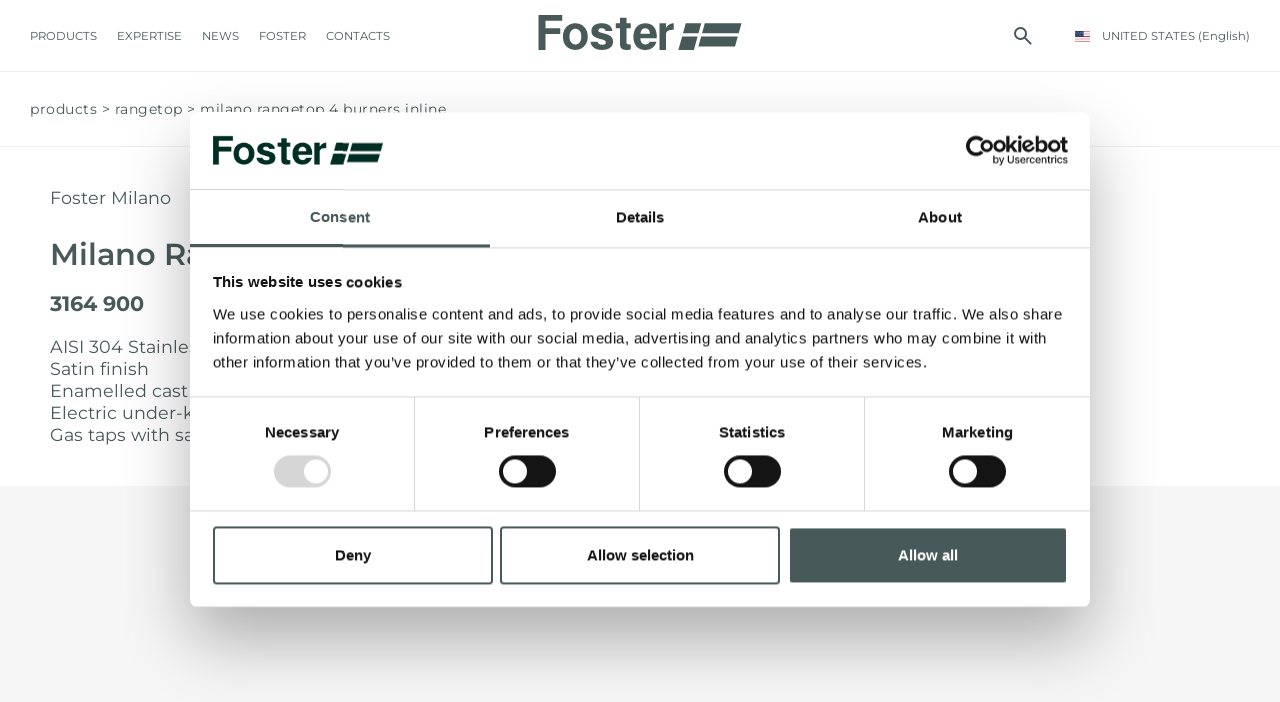

--- FILE ---
content_type: text/html; charset=utf-8
request_url: https://www.foster-us.com/en-us/milano-rangetop-4-burners-inline-3164-900.aspx
body_size: 17085
content:


<!DOCTYPE html>
<html id="ctl00_htmlTag" data-document="13774" data-id-lang="3" data-document-parent="183" data-area="us" data-nation="us" lang="en" data-current-category="114" data-id-area="3" data-product="750" data-layer="1073" data-id-country="9" data-id-nation="210">
<head id="ctl00_Head1" prefix="og: //ogp.me/ns#">
<script>
window.dataLayer = window.dataLayer || [];
window.dataLayer.push({'0':'','DimensionUID':'8e05965c-6f62-4970-a4c8-d8dff950b511','DimensionInfo':'981808965999'});
</script><script>setTimeout("window.dataLayer.push({'event': 'gaEvent','eventCategory': 'adjusted bounce rate','eventAction': 'site'})",30000);</script><script>(function(w,d,s,l,i){w[l]=w[l]||[];w[l].push({'gtm.start':
new Date().getTime(),event:'gtm.js'});var f=d.getElementsByTagName(s)[0],
j=d.createElement(s),dl=l!='dataLayer'?'&l='+l:'';j.async=true;j.src=
'https://www.googletagmanager.com/gtm.js?id='+i+dl;f.parentNode.insertBefore(j,f);
})(window,document,'script','dataLayer','GTM-T457S23');</script><title>
	Milano Rangetop 4 burners inLine, Rangetop
</title><meta charset="utf-8" /><meta name="viewport" content="width=device-width, initial-scale=1.0, minimum-scale=1.0, maximum-scale=5.0" /><meta name="format-detection" content="telephone=no" /><meta name="baidu-site-verification" content="code-9361nBMbee" /><meta name="p:domain_verify" content="76a911ae1b76259651cdf3f86da26dd2" /><meta name="description" content="Milano Rangetop 4 burners inLine, AISI 304 Stainless steel Satin finish Enamelled cast iron grids and burner covers Electric under-knob ignition Gas taps with safety valves, Bloquear cocción a gas, Gas Hob" /><meta name="robots" content="index, follow" /><meta property="og:title" content="Milano Rangetop 4 burners inLine" /><meta property="og:description" content="AISI 304 Stainless steel
Satin finish
Enamelled cast iron grids and burner covers
Electric under-knob ignition
Gas taps with safety valves" /><meta property="og:image" content="https://www.foster-us.com/public/img/3164900-260413.jpg" /><meta property="og:image:type" content="image/jpeg" /><meta property="og:image:width" content="600" /><meta property="og:image:height" content="420" /><link rel="alternate" href="https://www.foster-us.com/en-us/milano-rangetop-4-burners-inline-3164-900.aspx" hreflang="en-us" /><meta name='theme-color' content='#485959' /><meta name="p:domain_verify" content="14cab85877ecab1b1c38a6be5326386b"/>







<link rel="shortcut icon" href="/favicon.ico" /><link rel='stylesheet' href='/static/css/layer/1073-category-product.atf.css?cache=202512121420490000' /><script type="application/ld+json">{"name":"Milano Rangetop 4 burners inLine","image":"https://www.foster-us.com/public/img/milano-rangetop-4-burners-inline-3164-900-317518.jpg","description":"AISI 304 Stainless steel<br />\r\nSatin finish<br />\r\nEnamelled cast iron grids and burner covers<br />\r\nElectric under-knob ignition<br />\r\nGas taps with safety valves","sku":"3164 900","mpn":"3164 900","brand":{"@type":"Brand","name":"Foster Milano"},"@context":"http://schema.org/","@type":"Product"}</script></head>
<body>
    <noscript><iframe src="https://www.googletagmanager.com/ns.html?id=GTM-T457S23" height="0" width="0" style="display:none;visibility:hidden"></iframe></noscript>
    <form method="post" action="/en-us/milano-rangetop-4-burners-inline-3164-900.aspx" id="aspnetForm">
<div class="aspNetHidden">
<input type="hidden" name="__VIEWSTATE" id="__VIEWSTATE" value="/wEPDwUKMTQzMTQ2Mjk3MmRkqAi80uND7yWrr8Tff++NMEh7HqEqMw/U/BLv/Mx1oCw=" />
</div>

<div class="aspNetHidden">

	<input type="hidden" name="__VIEWSTATEGENERATOR" id="__VIEWSTATEGENERATOR" value="CA0B0334" />
</div>
        
        <nav id="slider-menu" class="slider-menu">
    <div class="nav-header">
      <svg version="1.1" xmlns="http://www.w3.org/2000/svg" xmlns:xlink="http://www.w3.org/1999/xlink" x="0px" y="0px" viewBox="0 0 158.1 66.9" style="enable-background:new 0 0 158.1 66.9;" xml:space="preserve"><polygon class="st0" points="47.8,66.9 47.9,66.9 47.9,66.4 "/><polygon class="st0" points="18.5,0 12.8,20.6 11.7,24.8 50.4,24.8 51.6,20.6 57.3,0 "/><polygon class="st0" points="66.2,0 60.5,20.6 59.4,24.8 151.1,24.8 152.3,20.6 158.1,0 "/><polygon class="st0" points="9.3,33.5 2.4,58.2 0,66.9 38.8,66.9 41.2,58.2 48,33.5 "/><polygon class="st0" points="50.1,58.2 141.8,58.2 148.7,33.5 57,33.5 "/></svg>
      <span><i class="fas fa-times"></i></span>
    </div>
    <div id="ctl00_ContentPlaceHolder1_ctl01_wrap" class="header-country-panel-wrapper">
    <div class="header-country-panel">
        <a href="javascript:void(0)">
            <span id="ctl00_ContentPlaceHolder1_ctl01_Flag" class="flag-wrapper" style="background-image: url(/static/svg/flags/4x3/us.svg)"></span>
            <span id="ctl00_ContentPlaceHolder1_ctl01_Country">UNITED STATES</span>
            <span id="ctl00_ContentPlaceHolder1_ctl01_Language">(English)</span>
        </a>
    </div>
    <a href='https://www.fosterspa.com/it-it/default.aspx' aria-label='Italiano' style='pointer-events: none'></a><a href='https://www.fosterspa.com/' aria-label='English' style='pointer-events: none'></a><a href='https://www.foster-us.com/' aria-label='English' style='pointer-events: none'></a><a href='https://www.fosterspa.com/es-ww/default.aspx' aria-label='Español' style='pointer-events: none'></a><a href='https://www.fosterspa.com/fr-ww/default.aspx' aria-label='Français' style='pointer-events: none'></a><a href='https://www.fosterspa.cn/' aria-label='Chinese' style='pointer-events: none'></a><a href='https://www.fosterspa.fr/' aria-label='Français' style='pointer-events: none'></a><a href='https://www.fosterspa.de/' aria-label='Deutsch' style='pointer-events: none'></a><a href='https://www.fosterspa.be/en-be/default.aspx' aria-label='English' style='pointer-events: none'></a><a href='https://www.fosterspa.be/' aria-label='Français' style='pointer-events: none'></a>
</div>
<div class="aside-country-panel-wrapper">
    <div class="aside-country-panel" data-desktop-position="right" data-width="400">
        <div class="aside-country-panel-header">
            <span class="aside-country-panel-text">Choose your country</span>
            <span class="aside-country-panel-close"><i id="ctl00_ContentPlaceHolder1_ctl02_iconClose" class="fas fa-times"></i></span>
        </div>
        <div class="aside-country-panel-search">
            <input type="text" placeholder="Search Country" />
        </div>
        <div class="aside-country-panel-body">
            <div class="aside-country-panel-loader">
                <img id="ctl00_ContentPlaceHolder1_ctl02_imgLoader" src="/static/img/loader-country-panel.gif" alt="loader" />
            </div>
        </div>
    </div>
</div><div class="nav-search">
	<a href="javascript:void(0)" aria-label="search" class="search-icon-container">
		<svg viewBox="0 -960 960 960" class="search-icon">
			<path d="M380-320q-109 0-184.5-75.5T120-580q0-109 75.5-184.5T380-840q109 0 184.5 75.5T640-580q0 44-14 83t-38 69l224 224q11 11 11 28t-11 28q-11 11-28 11t-28-11L532-372q-30 24-69 38t-83 14Zm0-80q75 0 127.5-52.5T560-580q0-75-52.5-127.5T380-760q-75 0-127.5 52.5T200-580q0 75 52.5 127.5T380-400Z" />
		</svg>
		<span class="search-icon-label">search</span>
	</a>
</div><div id="ctl00_ContentPlaceHolder1_ctl05_menuWrapper" class="menu-side menu-mobile"><ul class='menu-level-0'><li class='menu-item-178 dropdown  active'><a href='javascript:void(0)' ><span>Products</span></a><ul class='dropdown-menu menu-level-1'><li class='menu-item-179  '><a href='/en-us/sinks.aspx' ><span>Kitchen Sinks</span></a></li><li class='menu-item-180  '><a href='/en-us/faucets.aspx' ><span>Faucets</span></a></li><li class='menu-item-267  '><a href='/en-us/induction-cooktops.aspx' ><span>Induction cooktops</span></a></li><li class='menu-item-268  '><a href='/en-us/gas-cooktops.aspx' ><span>Gas cooktops</span></a></li><li class='menu-item-186  '><a href='/en-us/hoods.aspx' ><span>Hoods</span></a></li><li class='menu-item-185  '><a href='/en-us/ovens.aspx' ><span>Ovens</span></a></li><li class='menu-item-336  '><a href='/en-us/ranges.aspx' ><span>Ranges</span></a></li><li class='menu-item-182  active'><a href='/en-us/rangetop.aspx' ><span>Rangetop</span></a></li><li class='menu-item-181  '><a href='/en-us/dishwasher.aspx' ><span>Dishwasher</span></a></li><li class='menu-item-188  '><a href='/en-us/accessories.aspx' ><span>Accessories</span></a></li><li class='menu-item-325  '><a href='/en-us/equipped-troughs.aspx' ><span>Equipped troughs</span></a></li><li class='menu-item-326  '><a href='/en-us/accessories-equipped-troughs.aspx' ><span>Equipped troughs accessories</span></a></li><li class='menu-item-329  '><a href='/en-us/direct-assistance.aspx' ><span>Warranties</span></a></li></ul></li><li class='menu-item-189 dropdown  '><a href='javascript:void(0)' ><span>Product lines</span></a><ul class='dropdown-menu menu-level-1'><li class='menu-item-275  '><a href='/en-us/finish-pvd.aspx' ><span>PVD</span></a></li></ul></li><li class='menu-item-298 dropdown  '><a href='javascript:void(0)' ><span>Catalogues</span></a><ul class='dropdown-menu menu-level-1'><li class='menu-item-305  '><a href='/en-us/general.aspx' ><span>General</span></a></li></ul></li><li class='menu-item-277 dropdown  '><a href='javascript:void(0)' ><span>Expertise</span></a><ul class='dropdown-menu menu-level-1'><li class='menu-item-278 dropdown  '><a href='javascript:void(0)' ><span>Unique details</span></a><ul class='dropdown-menu menu-level-2'><li class='menu-item-279  '><a href='/en-us/finishing-edges-1.aspx' ><span>Finishing edges</span></a></li><li class='menu-item-281  '><a href='/en-us/the-finishes-of-steel-1.aspx' ><span>The finishes of steel</span></a></li><li class='menu-item-282  '><a href='/en-us/selected-materials-1.aspx' ><span>Selected materials</span></a></li><li class='menu-item-296  '><a href='/en-us/the-colors-of-steel-1.aspx' ><span>The colours of steel</span></a></li></ul></li><li class='menu-item-285 dropdown  '><a href='javascript:void(0)' ><span>Features and types</span></a><ul class='dropdown-menu menu-level-2'><li class='menu-item-288  '><a href='/en-us/sinks-made-in-italy-1.aspx' ><span>Sinks made in Italy</span></a></li></ul></li></ul></li><li class='menu-item-209 dropdown  '><a href='javascript:void(0)' ><span>News</span></a><ul class='dropdown-menu menu-level-1'><li class='menu-item-295  '><a href='/en-us/newsroom-1.aspx' ><span>Newsroom</span></a></li><li class='menu-item-222  '><a href='/en-us/events-1.aspx' ><span>Events</span></a></li><li class='menu-item-223  '><a href='/en-us/projects-1.aspx' ><span>Projects</span></a></li><li class='menu-item-230  '><a href='/en-us/facebook.aspx' ><span>Facebook</span></a></li><li class='menu-item-258  '><a href='/en-us/twitter.aspx' ><span>Twitter</span></a></li><li class='menu-item-231  '><a href='/en-us/instagram.aspx' ><span>Instagram</span></a></li></ul></li><li class='menu-item-91 dropdown  '><a href='javascript:void(0)' ><span>Foster</span></a><ul class='dropdown-menu menu-level-1'><li class='menu-item-313  '><a href='/en-us/the-group.aspx' ><span>The group</span></a></li><li class='menu-item-314  '><a href='/en-us/values.aspx' ><span>Values</span></a></li><li class='menu-item-315  '><a href='/en-us/our-history.aspx' ><span>Our history</span></a></li><li class='menu-item-316  '><a href='/en-us/sustainability-1.aspx' ><span>Sustainability</span></a></li><li class='menu-item-200 dropdown  '><a href='javascript:void(0)' ><span>Services</span></a><ul class='dropdown-menu menu-level-2'><li class='menu-item-203  '><a href='/en-us/custom-design.aspx' ><span>Custom design</span></a></li><li class='menu-item-226  '><a href='/en-us/direct-assistance.aspx' ><span>DIRECT ASSISTANCE</span></a></li><li class='menu-item-225  '><a href='/en-us/foster-academy.aspx' ><span>Foster Academy</span></a></li><li class='menu-item-205  '><a href='/en-us/advice-for-the-product-maintenance.aspx' ><span>Advice for the product maintenance</span></a></li></ul></li></ul></li><li class='menu-item-92 dropdown  '><a href='javascript:void(0)' ><span>Contacts</span></a><ul class='dropdown-menu menu-level-1'><li class='menu-item-172  '><a href='/en-us/information-request.aspx' ><span>Information request</span></a></li><li class='menu-item-174  '><a href='/en-us/work-with-us.aspx' ><span>Careers</span></a></li><li class='menu-item-318  '><a href='https://b2b.fosterspa.com/' target='_blank'><span>B2B Area</span></a></li><li class='menu-item-248  '><a href='/en-us/store-locator.aspx?stype=7' ><span>Reseller</span></a></li><li class='menu-item-249  '><a href='/en-us/become-an-official-foster-reseller.aspx' ><span>BECOME AN OFFICIAL FOSTER DEALER</span></a></li><li class='menu-item-250  '><a href='/en-us/store-locator.aspx?stype=9' ><span>Foster service partner</span></a></li><li class='menu-item-251  '><a href='/en-us/become-a-foster-service-partner.aspx' ><span>BECOME A FOSTER SERVICE PARTNER</span></a></li></ul></li></ul></div><div id="ctl00_ContentPlaceHolder1_ctl07_Container" class="social-header-wrapper">
    <span>FOLLOW US</span>
    <div><a rel="nofollow noopener" target="_blank" href="https://www.facebook.com/fosterAmericas"><i class="fab fa-facebook-f"></i></a><a rel="nofollow noopener" target="_blank" href="https://twitter.com/fosterusinc"><i class="fab fa-twitter"></i></a><a rel="nofollow noopener" target="_blank" href="https://www.instagram.com/foster_americas/"><i class="fab fa-instagram"></i></a><a rel="nofollow noopener" target="_blank" href="https://www.youtube.com/c/Foster_Official"><i class="fab fa-youtube"></i></a><a rel="nofollow noopener" target="_blank" href="https://www.pinterest.it/fosterspa0277/"><i class="fab fa-pinterest"></i></a></div>
</div>
</nav>
        <main id="main-panel">
            <header>
                <div>
                    <a href="javascript:void(0)" aria-label="Menu" class="toggle-button slideout-button"><span></span><span></span><span></span></a>
                    <div id="ctl00_ContentPlaceHolder2_ctl00_menuWrapper" class="mainmenu"><ul class='menu-level-0'><li class='menu-item-125 dropdown menu-products active'><a href='javascript:void(0)' ><span>Products</span></a><ul class='dropdown-menu menu-level-1'><li class='menu-item-178 dropdown  active'><a href='javascript:void(0)' ><span>Products</span></a><ul class='dropdown-menu menu-level-2'><li class='menu-item-179  '><a href='/en-us/sinks.aspx' ><div data-bck-image="/static/img/img-menu/kitchen-sink-USA.jpg"></div><span>Kitchen Sinks</span></a></li><li class='menu-item-180  '><a href='/en-us/faucets.aspx' ><div data-bck-image="/static/img/img-menu/faucet-USA.jpg"></div><span>Faucets</span></a></li><li class='menu-item-267  '><a href='/en-us/induction-cooktops.aspx' ><div data-bck-image="/static/img/img-menu/iinduction-cooktops-USA.jpg"></div><span>Induction cooktops</span></a></li><li class='menu-item-268  '><a href='/en-us/gas-cooktops.aspx' ><div data-bck-image="/static/img/img-menu/piani-cottura-gas.jpg"></div><span>Gas cooktops</span></a></li><li class='menu-item-186  '><a href='/en-us/hoods.aspx' ><div data-bck-image="/static/img/img-menu/cappe.jpg"></div><span>Hoods</span></a></li><li class='menu-item-185  '><a href='/en-us/ovens.aspx' ><div data-bck-image="/static/img/img-menu/forni.jpg"></div><span>Ovens</span></a></li><li class='menu-item-336  '><a href='/en-us/ranges.aspx' ><span>Ranges</span></a></li><li class='menu-item-182  active'><a href='/en-us/rangetop.aspx' ><div data-bck-image="/static/img/img-menu/freestanding.jpg"></div><span>Rangetop</span></a></li><li class='menu-item-181  '><a href='/en-us/dishwasher.aspx' ><div data-bck-image="/static/img/img-menu/lavastoviglie.jpg"></div><span>Dishwasher</span></a></li><li class='menu-item-188  '><a href='/en-us/accessories.aspx' ><div data-bck-image="/static/img/img-menu/accessori.jpg"></div><span>Accessories</span></a></li><li class='menu-item-325  '><a href='/en-us/equipped-troughs.aspx' ><div data-bck-image="/static/img/img-menu/canali-attrezzati-us.jpg"></div><span>Equipped troughs</span></a></li><li class='menu-item-326  '><a href='/en-us/accessories-equipped-troughs.aspx' ><div data-bck-image="/static/img/img-menu/accessori-canali-attrezzati-us.jpg"></div><span>Equipped troughs accessories</span></a></li><li class='menu-item-329  '><a href='/en-us/direct-assistance.aspx' ><span>Warranties</span></a></li></ul></li><li class='menu-item-189 dropdown  '><a href='javascript:void(0)' ><span>Product lines</span></a><ul class='dropdown-menu menu-level-2'><li class='menu-item-275  '><a href='/en-us/finish-pvd.aspx' ><div data-bck-image="/static/img/img-menu/pvd-USA.jpg"></div><span>PVD</span></a></li></ul></li><li class='menu-item-298 dropdown  '><a href='javascript:void(0)' ><span>Catalogues</span></a><ul class='dropdown-menu menu-level-2'><li class='menu-item-305  '><a href='/en-us/general.aspx' ><span>General</span></a></li></ul></li></ul></li><li class='menu-item-277 dropdown  '><a href='javascript:void(0)' ><span>Expertise</span></a><ul class='dropdown-menu menu-level-1'><li class='menu-item-278 dropdown  '><a href='javascript:void(0)' ><span>Unique details</span></a><ul class='dropdown-menu menu-level-2'><li class='menu-item-279  '><a href='/en-us/finishing-edges-1.aspx' ><span>Finishing edges</span></a></li><li class='menu-item-281  '><a href='/en-us/the-finishes-of-steel-1.aspx' ><span>The finishes of steel</span></a></li><li class='menu-item-282  '><a href='/en-us/selected-materials-1.aspx' ><span>Selected materials</span></a></li><li class='menu-item-296  '><a href='/en-us/the-colors-of-steel-1.aspx' ><span>The colours of steel</span></a></li></ul></li><li class='menu-item-285 dropdown  '><a href='javascript:void(0)' ><span>Features and types</span></a><ul class='dropdown-menu menu-level-2'><li class='menu-item-288  '><a href='/en-us/sinks-made-in-italy-1.aspx' ><span>Sinks made in Italy</span></a></li></ul></li></ul></li><li class='menu-item-209 dropdown  '><a href='javascript:void(0)' ><span>News</span></a><ul class='dropdown-menu menu-level-1'><li class='menu-item-219 dropdown  '><a href='javascript:void(0)' ><span>Experience</span></a><ul class='dropdown-menu menu-level-2'><li class='menu-item-295  '><a href='/en-us/newsroom-1.aspx' ><span>Newsroom</span></a></li><li class='menu-item-222  '><a href='/en-us/events-1.aspx' ><span>Events</span></a></li><li class='menu-item-223  '><a href='/en-us/projects-1.aspx' ><span>Projects</span></a></li></ul></li><li class='menu-item-229 dropdown  '><a href='javascript:void(0)' ><span>Social</span></a><ul class='dropdown-menu menu-level-2'><li class='menu-item-230  '><a href='/en-us/facebook.aspx' ><span>Facebook</span></a></li><li class='menu-item-258  '><a href='/en-us/twitter.aspx' ><span>Twitter</span></a></li><li class='menu-item-231  '><a href='/en-us/instagram.aspx' ><span>Instagram</span></a></li></ul></li></ul></li><li class='menu-item-91 dropdown  '><a href='javascript:void(0)' ><span>Foster</span></a><ul class='dropdown-menu menu-level-1'><li class='menu-item-312 dropdown  '><a href='javascript:void(0)' ><span>Company</span></a><ul class='dropdown-menu menu-level-2'><li class='menu-item-313  '><a href='/en-us/the-group.aspx' ><span>The group</span></a></li><li class='menu-item-314  '><a href='/en-us/values.aspx' ><span>Values</span></a></li><li class='menu-item-315  '><a href='/en-us/our-history.aspx' ><span>Our history</span></a></li><li class='menu-item-316  '><a href='/en-us/sustainability-1.aspx' ><span>Sustainability</span></a></li></ul></li><li class='menu-item-200 dropdown  '><a href='javascript:void(0)' ><span>Services</span></a><ul class='dropdown-menu menu-level-2'><li class='menu-item-203  '><a href='/en-us/custom-design.aspx' ><span>Custom design</span></a></li><li class='menu-item-226  '><a href='/en-us/direct-assistance.aspx' ><span>DIRECT ASSISTANCE</span></a></li><li class='menu-item-225  '><a href='/en-us/foster-academy.aspx' ><span>Foster Academy</span></a></li><li class='menu-item-205  '><a href='/en-us/advice-for-the-product-maintenance.aspx' ><span>Advice for the product maintenance</span></a></li></ul></li></ul></li><li class='menu-item-92 dropdown  '><a href='javascript:void(0)' ><span>Contacts</span></a><ul class='dropdown-menu menu-level-1'><li class='menu-item-171 dropdown  '><a href='javascript:void(0)' ><span>Contacts</span></a><ul class='dropdown-menu menu-level-2'><li class='menu-item-172  '><a href='/en-us/information-request.aspx' ><span>Information request</span></a></li><li class='menu-item-174  '><a href='/en-us/work-with-us.aspx' ><span>Careers</span></a></li><li class='menu-item-318  '><a href='https://b2b.fosterspa.com/' target='_blank'><span>B2B Area</span></a></li></ul></li><li class='menu-item-246 dropdown  '><a href='javascript:void(0)' ><span>Dealer</span></a><ul class='dropdown-menu menu-level-2'><li class='menu-item-248  '><a href='/en-us/store-locator.aspx?stype=7' ><span>Reseller</span></a></li><li class='menu-item-249  '><a href='/en-us/become-an-official-foster-reseller.aspx' ><span>BECOME AN OFFICIAL FOSTER DEALER</span></a></li></ul></li><li class='menu-item-247 dropdown  '><a href='javascript:void(0)' ><span>Foster service partner</span></a><ul class='dropdown-menu menu-level-2'><li class='menu-item-250  '><a href='/en-us/store-locator.aspx?stype=9' ><span>Foster service partner</span></a></li><li class='menu-item-251  '><a href='/en-us/become-a-foster-service-partner.aspx' ><span>BECOME A FOSTER SERVICE PARTNER</span></a></li></ul></li></ul></li></ul></div>
                </div>
                <div><div class='CompanyLogo'><a href='/' aria-label='Logo'><svg viewBox="0 0 508.3 87.6"><polygon points="0 0 0 87.6 17.5 87.6 17.5 47.7 54.6 47.7 54.6 33.1 17.5 33.1 17.5 14.6 59.6 14.6 59.6 0" /><path d="m61.3 53.2c0-5.6 1.3-11.1 3.9-16.3 2.6-5.3 6.3-9.3 11.1-12 4.8-2.8 10.1-4.2 16-4.2 9.1 0 16.6 3.1 22.4 9.4s8.7 14.2 8.7 23.8c0 9.7-2.9 17.7-8.8 24-5.9 6.4-13.3 9.5-22.2 9.5-5.5 0-10.8-1.3-15.8-4-5-2.6-8.8-6.5-11.4-11.6-2.6-5-3.9-11.2-3.9-18.6m16.4 0.9c0 6.3 1.4 11.2 4.3 14.6 2.8 3.4 6.3 5.1 10.5 5.1s7.6-1.7 10.5-5.1c2.8-3.4 4.2-8.3 4.2-14.7 0-6.3-1.4-11.1-4.2-14.4-2.8-3.4-6.3-5.1-10.5-5.1s-7.7 1.7-10.5 5.1c-2.9 3.3-4.3 8.2-4.3 14.5" /><path d="m147.6 66.9c1.3 5.1 5.7 7.5 12.3 7.5 6.5 0 8.7-1.9 8.7-5.8 0-4.1-2.7-5.7-11.9-8-20.8-5.1-24.2-11.6-24.2-20.6 0-9.4 6.6-19.4 25.9-19.4 19.4 0 26 10.6 26.5 19.3h-16.8c-0.6-2.4-2.1-6.8-10.5-6.8-5.9 0-7.7 2.6-7.7 5.5 0 3.2 2 4.7 12.4 7.1 21.3 5 24.3 12.3 24.3 21.6 0 10.6-8.1 20.2-27.5 20.2s-27.4-9.4-28.8-20.7h17.3z" /><path d="m255 57.9c0 8 3.9 15.8 12.4 15.8 7.1 0 9.2-3 10.8-6.8h17.1c-2.2 7.8-8.9 20.7-28.4 20.7-20.4 0-29.2-15.8-29.2-32.5 0-20.1 10-34.4 29.8-34.4 21.2 0 28.5 15.9 28.5 31.9 0 2.2 0 3.6-0.2 5.4h-40.8zm23.9-10.9c-0.1-7.4-3-13.7-11.3-13.7-8.2 0-11.5 5.9-12.2 13.7h23.5z" /><path d="M193.3,20.7H204V7.1h16.3v13.5h10.7v12.4h-10.7v34.6c0,4.8,1.5,6,6.7,6h4v12.6c-3.5,1.2-8.3,1.2-11.9,1.2  c-12.4,0-15.2-6.5-15.2-17.6V33.1h-10.7V20.7z" /><path d="m338.5 20.7c-1.1 0-2.3 0.1-3.4 0.3-7.2 1.1-13.2 5.8-16.1 12.1v-12.4h-16.3v64.2 2.8h16.3v-38.2c0-10.3 8.2-12.4 19.4-12.4l0.1-16.4z" /><polygon points="368.7 20.7 363 41.2 361.9 45.5 400.6 45.5 401.8 41.2 407.5 20.7" /><polygon points="416.4 20.7 410.7 41.2 409.6 45.5 501.3 45.5 502.5 41.2 508.3 20.7" /><polygon points="359.5 54.1 352.6 78.9 350.2 87.6 389 87.6 391.4 78.9 398.2 54.1" /><polygon points="400.3 78.9 492 78.9 498.9 54.1 407.2 54.1" /></svg></a></div></div>
                <div><div id="ctl00_ContentPlaceHolder4_ctl00_Container" class="search-icon-wrapper">
    <a href="javascript:void(0)" aria-label="search" class="search-icon-container">
        <svg viewBox="0 -960 960 960" class="search-icon"><path d="M380-320q-109 0-184.5-75.5T120-580q0-109 75.5-184.5T380-840q109 0 184.5 75.5T640-580q0 44-14 83t-38 69l224 224q11 11 11 28t-11 28q-11 11-28 11t-28-11L532-372q-30 24-69 38t-83 14Zm0-80q75 0 127.5-52.5T560-580q0-75-52.5-127.5T380-760q-75 0-127.5 52.5T200-580q0 75 52.5 127.5T380-400Z"/></svg>
        
    </a>
    <div id="ctl00_ContentPlaceHolder4_ctl00_SearchPopupWrapper" class="search_popup" data-bck-image="/static/img/search-bck.jpg" data-bck-image-mobile="/static/img/search-bck-mobile.jpg">
        <div class="search_inner">
            <div class="search_center">
                <div>
                    <div class="typeahead__container">
                        <div class="typeahead__field">
                            <div class="typeahead__query">
                                <input type="search" class="input-search-box"
                                    placeholder="search"
                                    aria-label="search"
                                    autocomplete="off" />
                            </div>
                        </div>
                    </div>
                    <p>Press <strong>ENTER</strong> to search or <strong>ESC</strong> to close</p>
                </div>
            </div>
        </div>
        <a href="javascript:void(0)" id="ctl00_ContentPlaceHolder4_ctl00_CloseAnchor" class="search_close"><i class="fas fa-times"></i></a>
        
    </div>
</div>
<div id="ctl00_ContentPlaceHolder4_ctl03_wrap" class="header-country-panel-wrapper">
    <div class="header-country-panel">
        <a href="javascript:void(0)">
            <span id="ctl00_ContentPlaceHolder4_ctl03_Flag" class="flag-wrapper" style="background-image: url(/static/svg/flags/4x3/us.svg)"></span>
            <span id="ctl00_ContentPlaceHolder4_ctl03_Country">UNITED STATES</span>
            <span id="ctl00_ContentPlaceHolder4_ctl03_Language">(English)</span>
        </a>
    </div>
    <a href='https://www.fosterspa.com/it-it/default.aspx' aria-label='Italiano' style='pointer-events: none'></a><a href='https://www.fosterspa.com/' aria-label='English' style='pointer-events: none'></a><a href='https://www.foster-us.com/' aria-label='English' style='pointer-events: none'></a><a href='https://www.fosterspa.com/es-ww/default.aspx' aria-label='Español' style='pointer-events: none'></a><a href='https://www.fosterspa.com/fr-ww/default.aspx' aria-label='Français' style='pointer-events: none'></a><a href='https://www.fosterspa.cn/' aria-label='Chinese' style='pointer-events: none'></a><a href='https://www.fosterspa.fr/' aria-label='Français' style='pointer-events: none'></a><a href='https://www.fosterspa.de/' aria-label='Deutsch' style='pointer-events: none'></a><a href='https://www.fosterspa.be/en-be/default.aspx' aria-label='English' style='pointer-events: none'></a><a href='https://www.fosterspa.be/' aria-label='Français' style='pointer-events: none'></a>
</div></div>
            </header>
            
            
            <div class="content-wrapper">
                <div id="ctl00_contentblock1" class="contentblock1">
<!-- sse-begin -->
<div id="ctl00_ContentPlaceHolder7_ctl01_Container" class="product-wrapper">
    <nav id="ctl00_ContentPlaceHolder7_ctl01_BreadcrumbContainer" class="foster-product-breadcrumb-container">
        <ul id="ctl00_ContentPlaceHolder7_ctl01_BreadcrumbWrapper" class="foster-product-breadcrumb-wrapper"><li class="foster-product-breadcrumb-item">Products</li><li class="foster-product-breadcrumb-item"><a href="/en-us/rangetop.aspx" class="foster-product-breadcrumb-item-anchor">Rangetop</a></li><li class="foster-product-breadcrumb-item active">Milano Rangetop 4 burners inLine</li></ul>
    </nav>
    <div class="product-content">
        <div class="product-sx">
            <div id="ctl00_ContentPlaceHolder7_ctl01_productImage" class="product-image"><img alt="Milano Rangetop 4 burners inLine" decoding="async" width="2000" height="1400" src="/public/img/milano-rangetop-4-burners-inline-3164-900-317518.jpg" /></div>
            <div id="ctl00_ContentPlaceHolder7_ctl01_productTabs" class="product-navigator-tabs">
                <div class="swiper-container">
                    <div class="swiper-wrapper">
                        
                        
                        <div id="ctl00_ContentPlaceHolder7_ctl01_navigatorDetails" class="swiper-slide" data-info="product-details"><span>Details</span></div>
                        <div id="ctl00_ContentPlaceHolder7_ctl01_navigatorCharacteristics" class="swiper-slide" data-info="product-characteristics-characteristics"><span>Features</span></div>
                        
                        <div id="ctl00_ContentPlaceHolder7_ctl01_navigatorAccessories" class="swiper-slide" data-info="product-slider-accessories"><span>Accessories</span></div>
                        <div id="ctl00_ContentPlaceHolder7_ctl01_navigatorPairings" class="swiper-slide" data-info="product-slider-pairings"><span>Pairings</span></div>
                        
                        <div id="ctl00_ContentPlaceHolder7_ctl01_navigatorAlternatives" class="swiper-slide" data-info="product-slider-alternatives"><span>Alternatives</span></div>
                    </div>
                </div>
            </div>
            <div class="product-infos">
                
                
                <div id="ctl00_ContentPlaceHolder7_ctl01_productDetailsWrapper" class="product-info product-details">
                    <span class="product-info-title">Details</span>
                    <div class="product-info-content">
                        <div id="ctl00_ContentPlaceHolder7_ctl01_productDetailsSx" class="product-details-sx">
                            <div id="ctl00_ContentPlaceHolder7_ctl01_productDetailsImagesWrapper" class="product-details-images">
                                <div id="ctl00_ContentPlaceHolder7_ctl01_productDetailsImage" class="product-details-image"><img alt="Milano Rangetop 4 burners inLine" decoding="async" width="600" height="600" class="lazy lazy-image" data-src="/public/img/352b6f24-1f6e-4409-820a-1f3983898629-347521.jpg" src="data:image/svg+xml,%3Csvg%20style='background-color:%23F6F6F6'%20xmlns='http://www.w3.org/2000/svg'%20viewBox='0%200%20600%20600'%3E%3C/svg%3E"></div>
                                <div id="ctl00_ContentPlaceHolder7_ctl01_productDetailsImages" class="product-details-images-gallery-thumbs" data-slide="3">
                                    <div class="swiper-arrow swiper-arrow-left swiper-button-disabled"><svg viewBox="0 0 15 26"><polygon points="2.019,0.58 -0.035,2.634 10.646,13.316 -0.035,23.997 2.019,26.052 14.755,13.316 "></polygon></svg></div>
                                    <div class="swiper-arrow swiper-arrow-right swiper-button-disabled"><svg viewBox="0 0 15 26"><polygon points="2.019,0.58 -0.035,2.634 10.646,13.316 -0.035,23.997 2.019,26.052 14.755,13.316 "></polygon></svg></div>
                                    <div class="swiper-container">
                                        <div id="ctl00_ContentPlaceHolder7_ctl01_productDetailImagesSwiperSlide" class="swiper-wrapper"><a onclick="__base_GTM_Event('Technical gallery', 'Milano Rangetop 4 burners inLine - 3164 900', location.href);" href="/public/img/352b6f24-1f6e-4409-820a-1f3983898629-347479.jpg" class="swiper-slide" data-fancybox="details-gallery"><img alt="Milano Rangetop 4 burners inLine" decoding="async" width="600" height="600" class="lazy" data-src="/public/img/352b6f24-1f6e-4409-820a-1f3983898629-347521.jpg" src="data:image/svg+xml,%3Csvg%20style='background-color:%23F6F6F6'%20xmlns='http://www.w3.org/2000/svg'%20viewBox='0%200%20600%20600'%3E%3C/svg%3E" /></a><a onclick="__base_GTM_Event('Technical gallery', 'Milano Rangetop 4 burners inLine - 3164 900', location.href);" href="/public/img/Rangetopsettings-260419.jpg" class="swiper-slide" data-fancybox="details-gallery"><img alt="Milano Rangetop 4 burners inLine" decoding="async" width="1200" height="1200" class="lazy" data-src="/public/img/Rangetopsettings-260420.jpg" src="data:image/svg+xml,%3Csvg%20style='background-color:%23F6F6F6'%20xmlns='http://www.w3.org/2000/svg'%20viewBox='0%200%201200%201200'%3E%3C/svg%3E" /></a><a onclick="__base_GTM_Event('Technical gallery', 'Milano Rangetop 4 burners inLine - 3164 900', location.href);" href="/public/img/Rangetopsettings2-260416.jpg" class="swiper-slide" data-fancybox="details-gallery"><img alt="Milano Rangetop 4 burners inLine" decoding="async" width="1200" height="1200" class="lazy" data-src="/public/img/Rangetopsettings2-260417.jpg" src="data:image/svg+xml,%3Csvg%20style='background-color:%23F6F6F6'%20xmlns='http://www.w3.org/2000/svg'%20viewBox='0%200%201200%201200'%3E%3C/svg%3E" /></a></div>
                                    </div>
                                </div>
                            </div>
                            <div id="ctl00_ContentPlaceHolder7_ctl01_productDetailsDownloads" class="product-details-downloads"><a onclick="__base_GTM_Event('Attachment', 'BROCHURE', location.href);" target="_blank" href="/public/Digitalbrochures/\us\en\3164900.pdf?d=20250416123001" class="product-details-download"><div class="product-details-download-icon"><i class="far fa-file-pdf"></i></div><div class="product-details-download-type"><span class="product-details-download-type-name">Technical Sheet</span><span class="product-details-download-type-extension">pdf</span></div></a><a onclick="__base_GTM_Event('Attachment', 'TECHICAL', location.href);" target="_blank" href="/public/file/usermanualcookerhobs1-191419.pdf" class="product-details-download"><div class="product-details-download-icon"><i class="far fa-file-pdf"></i></div><div class="product-details-download-type"><span class="product-details-download-type-name">User Manual</span><span class="product-details-download-type-extension">PDF</span></div></a><a onclick="__base_GTM_Event('Attachment', 'TECHICAL', location.href);" target="_blank" href="/public/file/3164900-260422.dxf" class="product-details-download"><div class="product-details-download-icon"><i class="fas fa-file-alt"></i></div><div class="product-details-download-type"><span class="product-details-download-type-name">Cut-out</span><span class="product-details-download-type-extension">DXF</span></div></a><a onclick="__base_GTM_Event('Attachment', 'THREE_D', location.href);" href="javascript:void(0)" data-fancybox data-type="iframe" data-src="/ProductFilesForm.aspx?pfdg=51331f22-2c8a-4e60-a186-a92d4cedd2a5&pfda=3&pfdl=3" class="product-details-download"><div class="product-details-download-icon"><i class="fas fa-file-alt"></i></div><div class="product-details-download-type"><span class="product-details-download-type-name">3D Model</span><span class="product-details-download-type-extension">zip</span></div></a><a onclick="__base_GTM_Event('Attachment', 'CUT_OUT_DRAWING', location.href);" target="_blank" href="/public/img/3164900cutout-260424.jpg" class="product-details-download"><div class="product-details-download-icon"><i class="far fa-file-image"></i></div><div class="product-details-download-type"><span class="product-details-download-type-name">Cut out drawing</span><span class="product-details-download-type-extension">JPG</span></div></a></div>
                        </div>
                        <div id="ctl00_ContentPlaceHolder7_ctl01_productDetailsDx" class="product-details-dx">
                            <div id="ctl00_ContentPlaceHolder7_ctl01_productDetailsTable" class="product-details-table"><div class="product-detail"><span class="product-detail-name">Code product</span><div class="product-detail-value"><span>3164900</span></div></div><div class="product-detail product-detail-group"><span class="product-detail-name">Series</span><div class="product-detail-value"><span>Foster Milano</span></div></div><div class="product-detail"><span class="product-detail-name">Finish</span><div class="product-detail-value"><span>Foster brushed</span></div></div><div class="product-detail"><span class="product-detail-name">Material</span><div class="product-detail-value"><span>AISI 304 stainless steel</span><a onclick="__base_GTM_Event('Expertise - Find out more', 'Material - AISI 304 stainless steel', location.href);" target="_blank" href="/en-us/foster-aisi-304.aspx"><i class="fas fa-info-circle"></i></a></div></div><div class="product-detail"><span class="product-detail-name">Texture</span><div class="product-detail-value"><span>Satin</span></div></div><div class="product-detail product-detail-group"><span class="product-detail-name">Dimensions</span><div class="product-detail-value"><span>47 <sup>7/8</sup>” x 19 <sup>44/64</sup>“</span></div></div><div class="product-detail"><span class="product-detail-name">Grids</span><div class="product-detail-value"><span>Enamelled cast iron</span></div></div><div class="product-detail"><span class="product-detail-name">Cooktop controls</span><div class="product-detail-value"><span>Knobs</span></div></div><div class="product-detail"><span class="product-detail-name">Knobs</span><div class="product-detail-value"><span>Solid Metal</span></div></div><div class="product-detail"><span class="product-detail-name">Safety</span><div class="product-detail-value"><span>Safety valves</span></div></div><div class="product-detail"><span class="product-detail-name">Total power Btu</span><div class="product-detail-value"><span>39,600 Btu/h</span></div></div><div class="product-detail product-detail-group"><span class="product-detail-name">Burners</span><div class="product-detail-value"><span>4</span></div></div><div class="product-detail"><span class="product-detail-name">DC</span><div class="product-detail-value"><span>15,500 Btu/h</span></div></div><div class="product-detail"><span class="product-detail-name">Rapid</span><div class="product-detail-value"><span>10,750 Btu/h</span></div></div><div class="product-detail"><span class="product-detail-name">Semirapid</span><div class="product-detail-value"><span>9,100 Btu/h</span></div></div><div class="product-detail"><span class="product-detail-name">Auxiliary</span><div class="product-detail-value"><span>5,000 Btu/h</span></div></div><div class="product-detail"><span class="product-detail-name">Simmer ring</span><div class="product-detail-value"><span>2</span></div></div><div class="product-detail"><span class="product-detail-name">Simmer Rate</span><div class="product-detail-value"><span>900</span></div></div><div class="product-detail product-detail-group"><span class="product-detail-name">Technical requirements</span></div><div class="product-detail"><span class="product-detail-name">Electrical supply</span><div class="product-detail-value"><span>120V 60Hz</span></div></div><div class="product-detail"><span class="product-detail-name">Gas std setting</span><div class="product-detail-value"><span>Natural Gas</span></div></div><div class="product-detail"><span class="product-detail-name">LP Gas conversion</span><div class="product-detail-value"><span>Kit for all burners included</span></div></div><div class="product-detail product-detail-group"><span class="product-detail-name">Optional accessories</span><div class="product-detail-value"><span>Cast iron wok support</span></div></div></div>
                        </div>
                    </div>
                </div>
                <div id="ctl00_ContentPlaceHolder7_ctl01_productCharacteristicsWrapper" class="product-info product-characteristics product-characteristics-characteristics">
                    <span class="product-info-title">Features</span>
                    <div id="ctl00_ContentPlaceHolder7_ctl01_productCharacteristics" class="product-info-content"><div><img decoding="async" alt="Aeo burners" width="100" height="100" class="lazy lazy-image" data-src="/public/img/bruciatori-AEO-Alta-Efficienza-Ottone-100x100-161294-190869.png" src="data:image/svg+xml,%3Csvg%20style='background-color:%23F6F6F6'%20xmlns='http://www.w3.org/2000/svg'%20viewBox='0%200%20100%20100'%3E%3C/svg%3E" /><span class="product-characteristic-title">Aeo burners</span><div class="product-characteristic-content">The AEO burners guarantee up to 25% energy saving compared to standard burners. All models are designed with The Dual burner with 2 independent crowns, controlled by a single knob, delivers from 1 to 5KW, a power that can only be found in professional models.</div></div><div><img decoding="async" alt="Cast iron grids" width="100" height="100" class="lazy lazy-image" data-src="/public/img/Griglie-in-ghisa-100x100-161315-190872.png" src="data:image/svg+xml,%3Csvg%20style='background-color:%23F6F6F6'%20xmlns='http://www.w3.org/2000/svg'%20viewBox='0%200%20100%20100'%3E%3C/svg%3E" /><span class="product-characteristic-title">Cast iron grids</span><div class="product-characteristic-content">Cast-iron is the ideal material for an hob grid, this due to the manifold properties characterising it: high heat capacity that improves cooking performance; high weight and stability that improve safety; sturdiness that preserves the hob’s original aspect over time; easy cleaning.</div></div><div><img decoding="async" alt="Safe cooking" width="100" height="100" class="lazy lazy-image" data-src="/public/img/Cottura-sicura-100x100-161308-190871.png" src="data:image/svg+xml,%3Csvg%20style='background-color:%23F6F6F6'%20xmlns='http://www.w3.org/2000/svg'%20viewBox='0%200%20100%20100'%3E%3C/svg%3E" /><span class="product-characteristic-title">Safe cooking</span><div class="product-characteristic-content">All Foster cooker hobs are equipped with safety valves. They shut off the gas supply very quickly if the flame accidentally goes out.</div></div><div><img decoding="async" alt="Special burners" width="100" height="100" class="lazy lazy-image" data-src="/public/img/Bruciatori-speciali-100x100-161301-190870.png" src="data:image/svg+xml,%3Csvg%20style='background-color:%23F6F6F6'%20xmlns='http://www.w3.org/2000/svg'%20viewBox='0%200%20100%20100'%3E%3C/svg%3E" /><span class="product-characteristic-title">Special burners</span><div class="product-characteristic-content">Many Foster hobs are equipped with special burners, with two or three rings of fire that greatly increase the power delivered and the heated surface. In the DUAL models the two fire crowns also have independent ignition, making these burners perfect for both intensive and delicate cooking.</div></div><div><img decoding="async" alt="Under-knob ignition" width="100" height="100" class="lazy lazy-image" data-src="/public/img/Accensione-sottomanopola-100x100-161322-190873.png" src="data:image/svg+xml,%3Csvg%20style='background-color:%23F6F6F6'%20xmlns='http://www.w3.org/2000/svg'%20viewBox='0%200%20100%20100'%3E%3C/svg%3E" /><span class="product-characteristic-title">Under-knob ignition</span><div class="product-characteristic-content">The utmost freedom of movement with electronic under-knob ignition, a common feature of all models that allows a one-hand ignition of the burner.</div></div><div><img decoding="async" alt="XXL grids" width="100" height="100" class="lazy lazy-image" data-src="/public/img/cottura-XXL-100x100-161329-190874.png" src="data:image/svg+xml,%3Csvg%20style='background-color:%23F6F6F6'%20xmlns='http://www.w3.org/2000/svg'%20viewBox='0%200%20100%20100'%3E%3C/svg%3E" /><span class="product-characteristic-title">XXL grids</span><div class="product-characteristic-content">The weighty enamelled cast iron grid has extraordinary dimensions, 33x25 cm, with a working surface up to 50% bigger compared to a standard cooker hob. Now you can use all the burners at the same time even with large cookware.</div></div></div>
                </div>
                
                <div id="ctl00_ContentPlaceHolder7_ctl01_productSliderAccessories" class="product-info product-slider product-slider-accessories">
                    <span class="product-info-title">Accessories</span>
                    <div class="product-info-content">
                        
                        <div class="product-info-subcontent"><span class="product-info-subcontent-title">Optional</span><div class="product-info-subcontent-content" data-slide="1"><div class="swiper-arrow swiper-arrow-left swiper-button-disabled"><svg viewBox="0 0 15 26"><polygon points="2.019,0.58 -0.035,2.634 10.646,13.316 -0.035,23.997 2.019,26.052 14.755,13.316 "></polygon></svg></div><div class="swiper-arrow swiper-arrow-right swiper-button-disabled"><svg viewBox="0 0 15 26"><polygon points="2.019,0.58 -0.035,2.634 10.646,13.316 -0.035,23.997 2.019,26.052 14.755,13.316 "></polygon></svg></div><div class="swiper-container"><div class="swiper-wrapper"><a href="/en-us/cast-iron-wok-support-9601-727.aspx" class="swiper-slide"><div class="product-slider-image"><img alt="Cast Iron Wok Support" decoding="async" width="600" height="420" class="lazy lazy-image" data-src="/public/img/cast-iron-wok-support-9601-727-184070-192378.jpg" src="data:image/svg+xml,%3Csvg%20style='background-color:%23F6F6F6'%20xmlns='http://www.w3.org/2000/svg'%20viewBox='0%200%20600%20420'%3E%3C/svg%3E" /></div><div class="product-slider-content"><span class="product-slider-title">Cast Iron Wok Support</span><span class="product-slider-code">9601 727</span></div></a></div></div></div></div>
                    </div>
                </div>
                <div class="product-info product-slider product-slider-pairings"><span class="product-info-title">Pairings</span><div class="product-info-content" data-slide="3"><div class="swiper-arrow swiper-arrow-left swiper-button-disabled"><svg viewBox="0 0 15 26"><polygon points="2.019,0.58 -0.035,2.634 10.646,13.316 -0.035,23.997 2.019,26.052 14.755,13.316 "></polygon></svg></div><div class="swiper-arrow swiper-arrow-right swiper-button-disabled"><svg viewBox="0 0 15 26"><polygon points="2.019,0.58 -0.035,2.634 10.646,13.316 -0.035,23.997 2.019,26.052 14.755,13.316 "></polygon></svg></div><div class="swiper-container"><div class="swiper-wrapper"><a href="/en-us/cucinotta-hood-48-2463-900.aspx" class="swiper-slide"><div class="product-slider-image"><img alt="Cucinotta Hood 48″" decoding="async" width="600" height="420" class="lazy lazy-image" data-src="/public/img/2463000-210018.jpg" src="data:image/svg+xml,%3Csvg%20style='background-color:%23F6F6F6'%20xmlns='http://www.w3.org/2000/svg'%20viewBox='0%200%20600%20420'%3E%3C/svg%3E" /></div><div class="product-slider-content"><span class="product-slider-title">Cucinotta Hood 48″</span><span class="product-slider-code">2463 900</span></div></a><a href="/en-us/foster-milano-wash-station-3153-900.aspx" class="swiper-slide"><div class="product-slider-image"><img alt="Foster Milano Wash Station" decoding="async" width="600" height="420" class="lazy lazy-image" data-src="/public/img/3153900-260310.jpg" src="data:image/svg+xml,%3Csvg%20style='background-color:%23F6F6F6'%20xmlns='http://www.w3.org/2000/svg'%20viewBox='0%200%20600%20420'%3E%3C/svg%3E" /></div><div class="product-slider-content"><span class="product-slider-title">Foster Milano Wash Station</span><span class="product-slider-code">3153 900</span></div></a><a href="/en-us/sink-leonardo-40-x-20-um-1015-660.aspx" class="swiper-slide"><div class="product-slider-image"><img alt="Sink Leonardo 40″ x 20 –  U/M" decoding="async" width="600" height="420" class="lazy lazy-image" data-src="/public/img/1015660-259625-471397-471459.jpg" src="data:image/svg+xml,%3Csvg%20style='background-color:%23F6F6F6'%20xmlns='http://www.w3.org/2000/svg'%20viewBox='0%200%20600%20420'%3E%3C/svg%3E" /></div><div class="product-slider-content"><span class="product-slider-title">Sink Leonardo 40″ x 20" –  U/M</span><span class="product-slider-code">1015 660</span></div></a></div></div></div></div>
                
                <div class="product-info product-slider product-slider-alternatives"><span class="product-info-title">Alternatives</span><div class="product-info-content" data-slide="4"><div class="swiper-arrow swiper-arrow-left swiper-button-disabled"><svg viewBox="0 0 15 26"><polygon points="2.019,0.58 -0.035,2.634 10.646,13.316 -0.035,23.997 2.019,26.052 14.755,13.316 "></polygon></svg></div><div class="swiper-arrow swiper-arrow-right swiper-button-disabled"><svg viewBox="0 0 15 26"><polygon points="2.019,0.58 -0.035,2.634 10.646,13.316 -0.035,23.997 2.019,26.052 14.755,13.316 "></polygon></svg></div><div class="swiper-container"><div class="swiper-wrapper"><a href="/en-us/foster-milano-wash-station-3153-900.aspx" class="swiper-slide"><div class="product-slider-image"><img alt="Foster Milano Wash Station" decoding="async" width="600" height="420" class="lazy lazy-image" data-src="/public/img/3153900-260310.jpg" src="data:image/svg+xml,%3Csvg%20style='background-color:%23F6F6F6'%20xmlns='http://www.w3.org/2000/svg'%20viewBox='0%200%20600%20420'%3E%3C/svg%3E" /></div><div class="product-slider-content"><span class="product-slider-title">Foster Milano Wash Station</span><span class="product-slider-code">3153 900</span></div></a><a href="/en-us/milano-rangetop-4f-36-x-27-3162-900.aspx" class="swiper-slide"><div class="product-slider-image"><img alt="Milano Rangetop 4F, 36″ x 27″" decoding="async" width="600" height="420" class="lazy lazy-image" data-src="/public/img/rangetop-foster-milano-3162-900-191430.jpg" src="data:image/svg+xml,%3Csvg%20style='background-color:%23F6F6F6'%20xmlns='http://www.w3.org/2000/svg'%20viewBox='0%200%20600%20420'%3E%3C/svg%3E" /></div><div class="product-slider-content"><span class="product-slider-title">Milano Rangetop 4F, 36″ x 27″</span><span class="product-slider-code">3162 900</span></div></a><a href="/en-us/foster-milano-rangetop-5-plate-induction-3170-900.aspx" class="swiper-slide"><div class="product-slider-image"><img alt="Foster Milano Rangetop 5 Plate Induction" decoding="async" width="600" height="420" class="lazy lazy-image" data-src="/public/img/3170900-260442.jpg" src="data:image/svg+xml,%3Csvg%20style='background-color:%23F6F6F6'%20xmlns='http://www.w3.org/2000/svg'%20viewBox='0%200%20600%20420'%3E%3C/svg%3E" /></div><div class="product-slider-content"><span class="product-slider-title">Foster Milano Rangetop 5 Plate Induction</span><span class="product-slider-code">3170 900</span></div></a><a href="/en-us/milano-rangetop-4-burners-inline-with-holder-3154-900.aspx" class="swiper-slide"><div class="product-slider-image"><img alt="Milano Rangetop 4 burners inLine (with holder)" decoding="async" width="600" height="420" class="lazy lazy-image" data-src="/public/img/3154900-260390.jpg" src="data:image/svg+xml,%3Csvg%20style='background-color:%23F6F6F6'%20xmlns='http://www.w3.org/2000/svg'%20viewBox='0%200%20600%20420'%3E%3C/svg%3E" /></div><div class="product-slider-content"><span class="product-slider-title">Milano Rangetop 4 burners inLine (with holder)</span><span class="product-slider-code">3154 900</span></div></a></div></div></div></div>
            </div>
        </div>
        <div class="product-dx">
            <div class="product-dx-inner">
                <div id="ctl00_ContentPlaceHolder7_ctl01_ProductIntro" class="product-intro"><span class="product-intro-collection">Foster Milano</span><h1>Milano Rangetop 4 burners inLine</h1><span class="product-intro-code">3164 900</span><span class="product-intro-abstract">AISI 304 Stainless steel<br />
Satin finish<br />
Enamelled cast iron grids and burner covers<br />
Electric under-knob ignition<br />
Gas taps with safety valves</span></div>
                <div id="ctl00_ContentPlaceHolder7_ctl01_productDetails" class="product-details" data-slide="3">
                    <div class="product-detail product-detail-gallery product-detail-thumbs">
                        <span class="product-detail-title">Gallery</span>
                        <div class="product-detail-content">
                            <div class="swiper-arrow swiper-arrow-left swiper-button-disabled"><svg viewBox="0 0 15 26"><polygon points="2.019,0.58 -0.035,2.634 10.646,13.316 -0.035,23.997 2.019,26.052 14.755,13.316 "></polygon></svg></div>
                            <div class="swiper-arrow swiper-arrow-right swiper-button-disabled"><svg viewBox="0 0 15 26"><polygon points="2.019,0.58 -0.035,2.634 10.646,13.316 -0.035,23.997 2.019,26.052 14.755,13.316 "></polygon></svg></div>
                            <div class="swiper-container">
                                <div id="ctl00_ContentPlaceHolder7_ctl01_productDetailsSwiperSlides" class="swiper-wrapper"><a onclick="__base_GTM_Event('Gallery', 'Milano Rangetop 4 burners inLine - 3164 900', location.href);" href="/public/img/milano-rangetop-4-burners-inline-3164-900-317518.jpg" class="swiper-slide" data-fancybox="product-gallery"><img src="/public/img/milano-rangetop-4-burners-inline-3164-900-317542.jpg" width="600" height="420" decoding="async" alt="Milano Rangetop 4 burners inLine" /></a><a onclick="__base_GTM_Event('Gallery', 'Milano Rangetop 4 burners inLine - 3164 900', location.href);" href="/public/img/Rangetop1-260425.jpg" class="swiper-slide" data-fancybox="product-gallery"><img src="data:image/svg+xml,%3Csvg%20style='background-color:%23F6F6F6'%20xmlns='http://www.w3.org/2000/svg'%20viewBox='0%200%20600%20420'%3E%3C/svg%3E" width="600" height="420" decoding="async" alt="Milano Rangetop 4 burners inLine" class="lazy lazy-image" data-src="/public/img/Rangetop1-260426.jpg" /></a><a onclick="__base_GTM_Event('Gallery', 'Milano Rangetop 4 burners inLine - 3164 900', location.href);" href="/public/img/Rangetop4f-260428.jpg" class="swiper-slide" data-fancybox="product-gallery"><img src="data:image/svg+xml,%3Csvg%20style='background-color:%23F6F6F6'%20xmlns='http://www.w3.org/2000/svg'%20viewBox='0%200%20600%20420'%3E%3C/svg%3E" width="600" height="420" decoding="async" alt="Milano Rangetop 4 burners inLine" class="lazy lazy-image" data-src="/public/img/Rangetop4f-260429.jpg" /></a></div>
                            </div>
                        </div>
                    </div>
                </div>
                <div id="ctl00_ContentPlaceHolder7_ctl01_ButtonsContainer" class="foster-common-product-buttons-container">
                    <a href="/en-us/information-request.aspx?type=quote&products=750" id="ctl00_ContentPlaceHolder7_ctl01_WizardFormQuoteAnchor" class="foster-common-product-button quote">
                        <svg viewBox="0 -960 960 960" class="foster-common-product-button-icon quote">
                            <path d="M480-80q-83 0-156-31.5T197-197q-54-54-85.5-127T80-480q0-83 31.5-156T197-763q54-54 127-85.5T480-880q83 0 156 31.5T763-763q54 54 85.5 127T880-480q0 83-31.5 156T763-197q-54 54-127 85.5T480-80Zm0-80q134 0 227-93t93-227q0-7-.5-14.5T799-507q-5 29-27 48t-52 19h-80q-33 0-56.5-23.5T560-520v-40H400v-80q0-33 23.5-56.5T480-720h40q0-23 12.5-40.5T563-789q-20-5-40.5-8t-42.5-3q-134 0-227 93t-93 227h200q66 0 113 47t47 113v40H400v110q20 5 39.5 7.5T480-160Z" />
                        </svg>
                        Find a dealer
                    </a>
                    
                </div>
                
                <div class="product-share">
                    <span>Share</span>
                    <div data-type="linkedin"><i class="fab fa-linkedin-in"></i></div>
                    <div data-type="facebook"><i class="fab fa-facebook-f"></i></div>
                    <div data-type="twitter"><i class="fab fa-twitter"></i></div>
                    <div data-type="pinterest"><i class="fab fa-pinterest"></i></div>
                    <div data-type="WeChat"><i class="fab fa-weixin"></i></div>
                    <div data-type="whatsapp"><i class="fab fa-whatsapp"></i></div>
                </div>
            </div>
        </div>
    </div>
</div>

<!-- sse-end -->
<div id="ctl00_ContentPlaceHolder7_ctl03_ListTagByDocWrapper" class="tag-wrapper"><span class="tag-header">Tag:</span><a href="/en-us/bloquear-coccion-a-gas-1.aspx" ><span class="tag-element">Bloquear cocción a gas</span></a><a href="/en-us/gas-hob-1.aspx" ><span class="tag-element">Gas Hob</span></a></div></div>
                
                <div class="row-fluid content-column">
                    
                    
                </div>
                <div id="ctl00_listProductContentColumn" class="row-fluid content-column list-products-content-column">
                    
                    
                </div>
            </div>
            <footer>
                <div id="ctl00_footerblock1" class="footerblock1">
                    
                    <div id="ctl00_ContentPlaceHolder10_ctl00_divSharingToolWrapper" class="product-sheet-sharing footer-sharing">

    <span>Share</span>

    <a href="javascript:void(0);" id="ctl00_ContentPlaceHolder10_ctl00_lnkLinkedin" aria-label="linkedin" rel="nofollow noopener" title="Share on Linkedin" onclick="window.open(&#39;https://www.linkedin.com/shareArticle?mini=true&amp;url=https://www.foster-us.com/en-us/milano-rangetop-4-burners-inline-3164-900.aspx&amp;title=Milano Rangetop 4 burners inLine&amp;summary=AISI+304+Stainless+steel+Satin+finish+Enamelled+cast+iron+grids+and+burner+covers+Electric+under-knob+ignition+Gas+taps+with+safety+valves&#39;, &#39;sharer&#39;, &#39;toolbar=0, status=0, width=626, height=436&#39;);">
        <i class="fab fa-linkedin-in"></i>
    </a>

    <a href="http://www.facebook.com/share.php" id="ctl00_ContentPlaceHolder10_ctl00_lnkFacebook" aria-label="facebook" onclick="return SharingTools_facebook()" target="_blank" rel="nofollow noopener" title="Share on Facebook">
        <i class="fab fa-facebook-f"></i>
    </a>

    <a href="https://twitter.com/share" id="ctl00_ContentPlaceHolder10_ctl00_lnkTwitter" aria-label="twitter" onclick="return SharingTools_twitter()" target="_blank" rel="nofollow noopener" title="Share on Twitter">
        <i class="fab fa-twitter"></i>
    </a>

    <a href="javascript:void(0);" id="ctl00_ContentPlaceHolder10_ctl00_lnkPinterest" aria-label="pinterest" onclick="return SharingTools_pinterest()" rel="nofollow noopener" title="Share on Pinterest">
        <i class="fab fa-pinterest"></i>
    </a>

    

    <a href="javascript:void(0)" id="ctl00_ContentPlaceHolder10_ctl00_lnkWeChat" aria-label="WeChat" onclick="return SharingTools_weChat()" target="_blank" rel="nofollow noopener" title="Share on WeChat">
        <i class="fab fa-weixin"></i>
    </a>

    <a href="javascript:void(0)" id="ctl00_ContentPlaceHolder10_ctl00_lnkWhatsapp" aria-label="whatsapp" onclick="return SharingTools_whatsapp()" target="_blank" rel="nofollow noopener" title="Share on Whatsapp">
        <i class="fab fa-whatsapp"></i>
    </a>

    

</div>

      <div class="footer-headquarter-wrap">
      <div class="headquarter-cnt">
        <div class="headquarter-item"><span>Foster S.p.A.</span><br>
Via M.S. Ottone, 18-20<br>
42041 Brescello (Reggio Emilia) - Italy</div>
        <div class="headquarter-item"><span>Foster Milano Inc</span><br>7300 Biscayne Boulevard<br>Suite 200<br>Miami, Florida<br>33138 USA<br></div>
        <div class="headquarter-item"><span>Foster Shanghai Co. Ltd</span><br>
Rm 1004, Jintie City Plaza North, No. 818 Zhenbei Rd. 200333 Shanghai - CHINA<br></div>
      </div>
      </div>
    
    <div class="anchor-top"><i class="fas fa-angle-up"></i></div>
    

                </div>
                <div class="footerblock-wrap">
                    <div id="ctl00_footerblock2" class="footerblock2"><div class='company-logo-footer'><a href='/' aria-label='Logo'><svg viewBox="0 0 508.3 87.6"><polygon points="0 0 0 87.6 17.5 87.6 17.5 47.7 54.6 47.7 54.6 33.1 17.5 33.1 17.5 14.6 59.6 14.6 59.6 0" /><path d="m61.3 53.2c0-5.6 1.3-11.1 3.9-16.3 2.6-5.3 6.3-9.3 11.1-12 4.8-2.8 10.1-4.2 16-4.2 9.1 0 16.6 3.1 22.4 9.4s8.7 14.2 8.7 23.8c0 9.7-2.9 17.7-8.8 24-5.9 6.4-13.3 9.5-22.2 9.5-5.5 0-10.8-1.3-15.8-4-5-2.6-8.8-6.5-11.4-11.6-2.6-5-3.9-11.2-3.9-18.6m16.4 0.9c0 6.3 1.4 11.2 4.3 14.6 2.8 3.4 6.3 5.1 10.5 5.1s7.6-1.7 10.5-5.1c2.8-3.4 4.2-8.3 4.2-14.7 0-6.3-1.4-11.1-4.2-14.4-2.8-3.4-6.3-5.1-10.5-5.1s-7.7 1.7-10.5 5.1c-2.9 3.3-4.3 8.2-4.3 14.5" /><path d="m147.6 66.9c1.3 5.1 5.7 7.5 12.3 7.5 6.5 0 8.7-1.9 8.7-5.8 0-4.1-2.7-5.7-11.9-8-20.8-5.1-24.2-11.6-24.2-20.6 0-9.4 6.6-19.4 25.9-19.4 19.4 0 26 10.6 26.5 19.3h-16.8c-0.6-2.4-2.1-6.8-10.5-6.8-5.9 0-7.7 2.6-7.7 5.5 0 3.2 2 4.7 12.4 7.1 21.3 5 24.3 12.3 24.3 21.6 0 10.6-8.1 20.2-27.5 20.2s-27.4-9.4-28.8-20.7h17.3z" /><path d="m255 57.9c0 8 3.9 15.8 12.4 15.8 7.1 0 9.2-3 10.8-6.8h17.1c-2.2 7.8-8.9 20.7-28.4 20.7-20.4 0-29.2-15.8-29.2-32.5 0-20.1 10-34.4 29.8-34.4 21.2 0 28.5 15.9 28.5 31.9 0 2.2 0 3.6-0.2 5.4h-40.8zm23.9-10.9c-0.1-7.4-3-13.7-11.3-13.7-8.2 0-11.5 5.9-12.2 13.7h23.5z" /><path d="M193.3,20.7H204V7.1h16.3v13.5h10.7v12.4h-10.7v34.6c0,4.8,1.5,6,6.7,6h4v12.6c-3.5,1.2-8.3,1.2-11.9,1.2  c-12.4,0-15.2-6.5-15.2-17.6V33.1h-10.7V20.7z" /><path d="m338.5 20.7c-1.1 0-2.3 0.1-3.4 0.3-7.2 1.1-13.2 5.8-16.1 12.1v-12.4h-16.3v64.2 2.8h16.3v-38.2c0-10.3 8.2-12.4 19.4-12.4l0.1-16.4z" /><polygon points="368.7 20.7 363 41.2 361.9 45.5 400.6 45.5 401.8 41.2 407.5 20.7" /><polygon points="416.4 20.7 410.7 41.2 409.6 45.5 501.3 45.5 502.5 41.2 508.3 20.7" /><polygon points="359.5 54.1 352.6 78.9 350.2 87.6 389 87.6 391.4 78.9 398.2 54.1" /><polygon points="400.3 78.9 492 78.9 498.9 54.1 407.2 54.1" /></svg></a></div><div id="ctl00_ContentPlaceHolder11_ctl01_wrap" class="footer-tools-wrapper"><div class="footer-tools-copyright">Copyright © 2019-2026 Foster S.p.A. Via M.S. Ottone, 18-20 42041 Brescello (Reggio Emilia) - Italy<br>P. Iva: 01072310350 | REA RE 11802 | Cap. Soc. 2.500.000 € i.v.</div>
    <div class="footer-tools-links">
      <a href="/en-us/legal-notice.aspx">Legal notice</a>
      <a href="/en-us/privacy.aspx">Privacy policy</a>
      <a href="/en-us/cookie-policy.aspx">Cookie policy</a>
      <a href="/en-us/disclaimer.aspx">Disclaimer</a>      
      <a href="/en-us/sitemap.aspx">Sitemap</a>
      <a href="javascript:Cookiebot.renew()">Change cookie settings</a>
      <a class="powered-by" target="_blank" href="https://www.sigla.com">Powered By Siglacom</a>
    </div>
    </div>
</div>
                    
                </div>
            </footer>
        </main>
        <aside id="slider-country-panel-aside" class="slider-menu">
            <div id="ctl00_asideblock2" class="asideblock2">
<div class="aside-country-panel-wrapper">
    <div class="aside-country-panel" data-desktop-position="right" data-width="400">
        <div class="aside-country-panel-header">
            <span class="aside-country-panel-text">Choose your country</span>
            <span class="aside-country-panel-close"><i id="ctl00_ContentPlaceHolder17_ctl00_iconClose" class="fas fa-times"></i></span>
        </div>
        <div class="aside-country-panel-search">
            <input type="text" placeholder="Search Country" />
        </div>
        <div class="aside-country-panel-body">
            <div class="aside-country-panel-loader">
                <img id="ctl00_ContentPlaceHolder17_ctl00_imgLoader" src="/static/img/loader-country-panel.gif" alt="loader" />
            </div>
        </div>
    </div>
</div></div>
        </aside>
        <aside id="slider-menu-aside" class="slider-menu">
            <div id="ctl00_asideblock1" class="asideblock1">
<div class="aside-cart-wrapper">
    
</div></div>
        </aside>
        <script>var Fancybox_parameters = { 'Fancybox_lang': 'en','Fancybox_lang_resources': {en:{CLOSE: "Close",NEXT: "Next",PREV: "Previous",ERROR: "The requested content cannot be loaded. <br/> Please try again later.",PLAY_START: "Start slideshow",PLAY_STOP: "Pause slideshow",FULL_SCREEN: "Full screen",THUMBS: "Thumbnails",DOWNLOAD: "Download",SHARE: "Share",ZOOM: "Zoom"}},'Fancybox_share_resources': {ShareFb: "Condividi su Facebook",ShareTw: "Condividi su Twitter",ShareIn: "Condividi su Linkedin",ShareWa: "Condividi su Whatsapp",ShareMail: "Condividi per email",ShareLink: "Ottieni link condivisibile",},}</script><script>var CookieBot_parameters = {"Enabled":true,"Youtube":true,"Iframe":true,"Elements":{"ANALYTICS":["STATISTICS","MARKETING"],"VTE":["PREFERENCES","STATISTICS","MARKETING"],"YOUTUBE":["PREFERENCES","STATISTICS","MARKETING"],"VIMEO":["STATISTICS"],"YOUKU":["MARKETING"],"GOOGLEMAPS":["MARKETING"]}}</script><script>var Iubenda_parameters = {"Enabled":false,"Youtube":false,"Iframe":false,"Elements":{"ANALYTICS":["MEASUREMENT","MARKETING"],"VTE":["EXPERIENCE","MEASUREMENT","MARKETING"],"YOUTUBE":["EXPERIENCE","MEASUREMENT","MARKETING"],"VIMEO":["MEASUREMENT"],"YOUKU":["MARKETING"],"GOOGLEMAPS":["MARKETING"]},"Roles":{"NECESSARY":1,"FUNCTIONALITY":2,"EXPERIENCE":3,"MEASUREMENT":4,"MARKETING":5}}</script><script>var FooterTools_parameters = {"Language":"en","Area":"us","Nation":"USA","Sirt_Enabled":false,"Sirt_CookieName":"_SIRT_fosterspa.com"}</script>
        <script src='/static/js/layer/1073-category-product.js?cache=202512121420490000'></script><script>loadCSS('/static/css/layer/1073-category-product.css?cache=202512121420490000')</script>
        <script>var plugin_AsideCountryPanel_NationCookieName = '_Nation';var plugin_AsideCountryPanel_LanguageCookieName = '_Lang_fosterspa.com';var plugin_AsideCountryPanel_CookieDuration = 365;var plugin_AsideCountryPanel_Configurations =  {"IdArea":3,"IdLanguage":3,"IdDocument":13774,"PageNum":0,"CategorizationType":"NationGroup","LanguageFormat":"Name","AlwaysShowLanguage":false};</script><script>const searchConfig = {languageCode: 'en',languageId: '3',resultUrl: '/en-us/search.aspx'};</script><script>var SharingTools_Language = 3;</script>
    </form>
</body>
</html>
